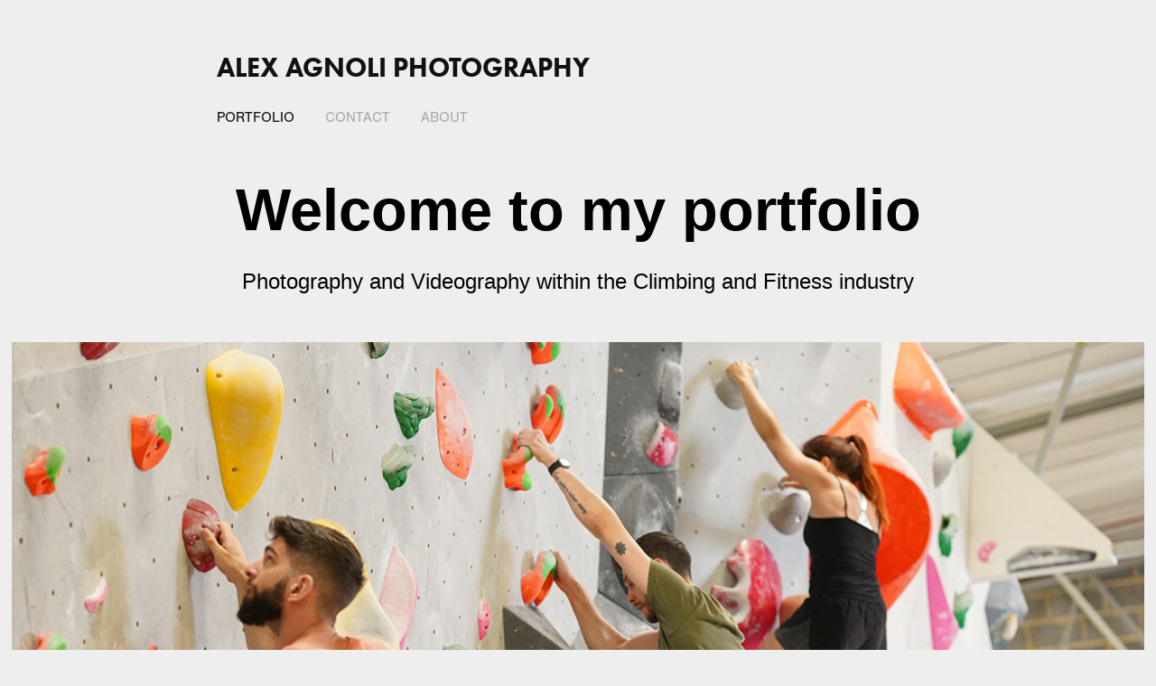

--- FILE ---
content_type: text/html; charset=utf-8
request_url: https://alexagnoliphotography.com/
body_size: 3408
content:
<!DOCTYPE HTML>
<html lang="en-US">
<head>
  <meta charset="UTF-8" />
  <meta name="viewport" content="width=device-width, initial-scale=1" />
      <meta name="twitter:card"  content="summary_large_image" />
      <meta name="twitter:site"  content="@AdobePortfolio" />
      <meta  property="og:title" content="Alexander Agnoli" />
      <meta  property="og:image" content="https://cdn.myportfolio.com/6ca6b8dc-540c-442a-b61c-6922c1e46506/bf8e2cf2-caae-4f8e-9bdb-95e73d2dde9a_car_202x158.jpg?h=7dd3d49f19efda5e70ba2eceef54b652" />
      <link rel="icon" href="[data-uri]"  />
      <link rel="stylesheet" href="/dist/css/main.css" type="text/css" />
      <link rel="stylesheet" href="https://cdn.myportfolio.com/6ca6b8dc-540c-442a-b61c-6922c1e46506/2805e009a333f59446017bbf0e5180031690186877.css?h=21eb7c95cdc8ffad817c0b7babf23293" type="text/css" />
    <link rel="canonical" href="https://alexagnoliphotography.com/work" />
      <title>Alexander Agnoli</title>
    <script type="text/javascript" src="//use.typekit.net/ik/[base64].js?cb=35f77bfb8b50944859ea3d3804e7194e7a3173fb" async onload="
    try {
      window.Typekit.load();
    } catch (e) {
      console.warn('Typekit not loaded.');
    }
    "></script>
</head>
  <body class="transition-enabled">  <div class='page-background-video page-background-video-with-panel'>
  </div>
  <div class="js-responsive-nav">
    <div class="responsive-nav">
      <div class="close-responsive-click-area js-close-responsive-nav">
        <div class="close-responsive-button"></div>
      </div>
          <nav data-hover-hint="nav">
            <div class="pages">
    <div class="gallery-title"><a href="/work" class="active">Portfolio</a></div>
      <div class="page-title">
        <a href="/contact" >Contact</a>
      </div>
      <div class="page-title">
        <a href="/about" >About</a>
      </div>
            </div>
          </nav>
    </div>
  </div>
  <div class="site-wrap cfix">
      <header class="site-header" data-context="theme.topcontainer" data-hover-hint="header">
          <div class="logo-wrap" data-hover-hint="logo">
                <div class="logo e2e-site-logo-text logo-text  ">
    <a href="/work" class="preserve-whitespace">Alex Agnoli Photography</a>

</div>
          </div>
  <div class="hamburger-click-area js-hamburger">
    <div class="hamburger">
      <i></i>
      <i></i>
      <i></i>
    </div>
  </div>
            <nav data-hover-hint="nav">
              <div class="pages">
    <div class="gallery-title"><a href="/work" class="active">Portfolio</a></div>
      <div class="page-title">
        <a href="/contact" >Contact</a>
      </div>
      <div class="page-title">
        <a href="/about" >About</a>
      </div>
              </div>
            </nav>
      </header>
        <div class="masthead" data-context="page.masthead" data-hover-hint="mastheadOptions">
          <div class="masthead-contents">
            <div class="masthead-text js-masthead-text">
              <div data-context="page.masthead" data-hover-hint="mastheadTitle"><h1 decorator="inlineTextEditable" contenteditable="false" class="js-inline-text-editable preserve-whitespace main-text rich-text module-text" data-text-keypath="customizations.masthead.title.text" value="Welcome to my portfolio">Welcome to my portfolio</h1></div>
              <div data-context="page.masthead" data-hover-hint="mastheadText"><p decorator="inlineTextEditable" contenteditable="false" class="js-inline-text-editable preserve-whitespace main-text rich-text module-text" data-text-keypath="page.masthead.text.text" value="Photography and Videography within the Climbing and Fitness industry">Photography and Videography within the Climbing and Fitness industry</p></div>
              <div class="masthead-buttons">
                <a  class="masthead-button masthead-button-1 preserve-whitespace--nowrap" data-context="page.masthead" data-hover-hint="mastheadButton1">This is a button</a>
              </div>
            </div>
          </div>
        </div>
    <div class="site-container">
      <div class="site-content e2e-site-content">
        <main>
          <section class="project-covers js-site-wrap" data-context="page.gallery.covers">
          <a class="project-cover js-project-cover-touch hold-space" href="/portfolio" data-context="pages" data-identity="id:p63fa630067b9481b5bb72a7d3095ffaa1b6a9bd789c1dac29ca57" data-hover-hint="galleryPageCover" data-hover-hint-id="p63fa630067b9481b5bb72a7d3095ffaa1b6a9bd789c1dac29ca57">
            <div class="cover-content-container">
              <div class="cover-image-wrap">
                <div class="cover-image">
                    <div class="cover cover-normal">

            <img
              class="cover__img js-lazy"
              src="https://cdn.myportfolio.com/6ca6b8dc-540c-442a-b61c-6922c1e46506/bf8e2cf2-caae-4f8e-9bdb-95e73d2dde9a_carw_202x158x32.jpg?h=3cd084336c7611e5209fbad052ec0c13"
              data-src="https://cdn.myportfolio.com/6ca6b8dc-540c-442a-b61c-6922c1e46506/bf8e2cf2-caae-4f8e-9bdb-95e73d2dde9a_car_202x158.jpg?h=7dd3d49f19efda5e70ba2eceef54b652"
              data-srcset="https://cdn.myportfolio.com/6ca6b8dc-540c-442a-b61c-6922c1e46506/bf8e2cf2-caae-4f8e-9bdb-95e73d2dde9a_carw_202x158x640.jpg?h=f5c00b9c6d9a1d7417afdb979838acd2 640w, https://cdn.myportfolio.com/6ca6b8dc-540c-442a-b61c-6922c1e46506/bf8e2cf2-caae-4f8e-9bdb-95e73d2dde9a_carw_202x158x1280.jpg?h=b7bfdcd7dce51aaf2b9a3c517a627437 1280w, https://cdn.myportfolio.com/6ca6b8dc-540c-442a-b61c-6922c1e46506/bf8e2cf2-caae-4f8e-9bdb-95e73d2dde9a_carw_202x158x1366.jpg?h=dc64cec6e4c9bee645e6483d3fe614fa 1366w, https://cdn.myportfolio.com/6ca6b8dc-540c-442a-b61c-6922c1e46506/bf8e2cf2-caae-4f8e-9bdb-95e73d2dde9a_carw_202x158x1920.jpg?h=314ca212798f27c7fda347c2196ab517 1920w, https://cdn.myportfolio.com/6ca6b8dc-540c-442a-b61c-6922c1e46506/bf8e2cf2-caae-4f8e-9bdb-95e73d2dde9a_carw_202x158x2560.jpg?h=825af2c31f2690a01c5111d85f3dd7ad 2560w, https://cdn.myportfolio.com/6ca6b8dc-540c-442a-b61c-6922c1e46506/bf8e2cf2-caae-4f8e-9bdb-95e73d2dde9a_carw_202x158x5120.jpg?h=5570e1f57e8192a368d56e6f3fdfe34e 5120w"
              data-sizes="(max-width: 540px) 100vw, (max-width: 768px) 50vw, 100vw"
            >
                              </div>
                </div>
              </div>
              <div class="details-wrap">
                <div class="details">
                  <div class="details-inner">
                      <div class="date">2023</div>
                      <div class="title preserve-whitespace">Fitness/Climbing Portfolio</div>
                  </div>
                </div>
              </div>
            </div>
          </a>
          <a class="project-cover js-project-cover-touch hold-space" href="/copy-of-portfolio" data-context="pages" data-identity="id:p64ac1556189d40d526cc7b55515018e49b867d327d8ca5bb203f6" data-hover-hint="galleryPageCover" data-hover-hint-id="p64ac1556189d40d526cc7b55515018e49b867d327d8ca5bb203f6">
            <div class="cover-content-container">
              <div class="cover-image-wrap">
                <div class="cover-image">
                    <div class="cover cover-normal">

            <img
              class="cover__img js-lazy"
              src="https://cdn.myportfolio.com/6ca6b8dc-540c-442a-b61c-6922c1e46506/3a811706-1f2f-4440-8fa1-43e46b08473a_rwc_288x0x1473x1152x32.jpg?h=4e2ae33bca891b45fff214f6035d2ec7"
              data-src="https://cdn.myportfolio.com/6ca6b8dc-540c-442a-b61c-6922c1e46506/3a811706-1f2f-4440-8fa1-43e46b08473a_rwc_288x0x1473x1152x1473.jpg?h=c64c9bc6d12c1f217e9c0c2fd4ebfe1e"
              data-srcset="https://cdn.myportfolio.com/6ca6b8dc-540c-442a-b61c-6922c1e46506/3a811706-1f2f-4440-8fa1-43e46b08473a_rwc_288x0x1473x1152x640.jpg?h=3612f45f75362ff8bc3513ce9a7a7552 640w, https://cdn.myportfolio.com/6ca6b8dc-540c-442a-b61c-6922c1e46506/3a811706-1f2f-4440-8fa1-43e46b08473a_rwc_288x0x1473x1152x1280.jpg?h=e3a4cbb3ac18eb4a526dd8f618e810eb 1280w, https://cdn.myportfolio.com/6ca6b8dc-540c-442a-b61c-6922c1e46506/3a811706-1f2f-4440-8fa1-43e46b08473a_rwc_288x0x1473x1152x1366.jpg?h=66c923474ef3a3030b8e79c0782800ee 1366w, https://cdn.myportfolio.com/6ca6b8dc-540c-442a-b61c-6922c1e46506/3a811706-1f2f-4440-8fa1-43e46b08473a_rwc_288x0x1473x1152x1920.jpg?h=34ecfabe8f25d9e4440924d07e23bee8 1920w, https://cdn.myportfolio.com/6ca6b8dc-540c-442a-b61c-6922c1e46506/3a811706-1f2f-4440-8fa1-43e46b08473a_rwc_288x0x1473x1152x1473.jpg?h=c64c9bc6d12c1f217e9c0c2fd4ebfe1e 2560w, https://cdn.myportfolio.com/6ca6b8dc-540c-442a-b61c-6922c1e46506/3a811706-1f2f-4440-8fa1-43e46b08473a_rwc_288x0x1473x1152x1473.jpg?h=c64c9bc6d12c1f217e9c0c2fd4ebfe1e 5120w"
              data-sizes="(max-width: 540px) 100vw, (max-width: 768px) 50vw, 100vw"
            >
                              </div>
                </div>
              </div>
              <div class="details-wrap">
                <div class="details">
                  <div class="details-inner">
                      <div class="date">2023</div>
                      <div class="title preserve-whitespace">Personal Work</div>
                  </div>
                </div>
              </div>
            </div>
          </a>
          </section>
              <section class="back-to-top" data-hover-hint="backToTop">
                <a href="#"><span class="arrow">&uarr;</span><span class="preserve-whitespace">Back to Top</span></a>
              </section>
              <a class="back-to-top-fixed js-back-to-top back-to-top-fixed-with-panel" data-hover-hint="backToTop" data-hover-hint-placement="top-start" href="#">
                <svg version="1.1" id="Layer_1" xmlns="http://www.w3.org/2000/svg" xmlns:xlink="http://www.w3.org/1999/xlink" x="0px" y="0px"
                 viewBox="0 0 26 26" style="enable-background:new 0 0 26 26;" xml:space="preserve" class="icon icon-back-to-top">
                <g>
                  <path d="M13.8,1.3L21.6,9c0.1,0.1,0.1,0.3,0.2,0.4c0.1,0.1,0.1,0.3,0.1,0.4s0,0.3-0.1,0.4c-0.1,0.1-0.1,0.3-0.3,0.4
                    c-0.1,0.1-0.2,0.2-0.4,0.3c-0.2,0.1-0.3,0.1-0.4,0.1c-0.1,0-0.3,0-0.4-0.1c-0.2-0.1-0.3-0.2-0.4-0.3L14.2,5l0,19.1
                    c0,0.2-0.1,0.3-0.1,0.5c0,0.1-0.1,0.3-0.3,0.4c-0.1,0.1-0.2,0.2-0.4,0.3c-0.1,0.1-0.3,0.1-0.5,0.1c-0.1,0-0.3,0-0.4-0.1
                    c-0.1-0.1-0.3-0.1-0.4-0.3c-0.1-0.1-0.2-0.2-0.3-0.4c-0.1-0.1-0.1-0.3-0.1-0.5l0-19.1l-5.7,5.7C6,10.8,5.8,10.9,5.7,11
                    c-0.1,0.1-0.3,0.1-0.4,0.1c-0.2,0-0.3,0-0.4-0.1c-0.1-0.1-0.3-0.2-0.4-0.3c-0.1-0.1-0.1-0.2-0.2-0.4C4.1,10.2,4,10.1,4.1,9.9
                    c0-0.1,0-0.3,0.1-0.4c0-0.1,0.1-0.3,0.3-0.4l7.7-7.8c0.1,0,0.2-0.1,0.2-0.1c0,0,0.1-0.1,0.2-0.1c0.1,0,0.2,0,0.2-0.1
                    c0.1,0,0.1,0,0.2,0c0,0,0.1,0,0.2,0c0.1,0,0.2,0,0.2,0.1c0.1,0,0.1,0.1,0.2,0.1C13.7,1.2,13.8,1.2,13.8,1.3z"/>
                </g>
                </svg>
              </a>
              <footer class="site-footer" data-hover-hint="footer">
                  <div class="social pf-footer-social" data-context="theme.footer" data-hover-hint="footerSocialIcons">
                    <ul>
                    </ul>
                  </div>
                <div class="footer-text">
                  Powered by <a href="http://portfolio.adobe.com" target="_blank">Adobe Portfolio</a>
                </div>
              </footer>
        </main>
      </div>
    </div>
  </div>
</body>
<script type="text/javascript">
  // fix for Safari's back/forward cache
  window.onpageshow = function(e) {
    if (e.persisted) { window.location.reload(); }
  };
</script>
  <script type="text/javascript">var __config__ = {"page_id":"p63fa613893c5448a83d071c08d6a229f6581cd22ce9adc302144d","theme":{"name":"jess"},"pageTransition":true,"linkTransition":true,"disableDownload":false,"localizedValidationMessages":{"required":"This field is required","Email":"This field must be a valid email address"},"lightbox":{"enabled":true,"color":{"opacity":0.94,"hex":"#fff"}},"cookie_banner":{"enabled":false}};</script>
  <script type="text/javascript" src="/site/translations?cb=35f77bfb8b50944859ea3d3804e7194e7a3173fb"></script>
  <script type="text/javascript" src="/dist/js/main.js?cb=35f77bfb8b50944859ea3d3804e7194e7a3173fb"></script>
</html>


--- FILE ---
content_type: text/css;charset=UTF-8
request_url: https://cdn.myportfolio.com/6ca6b8dc-540c-442a-b61c-6922c1e46506/2805e009a333f59446017bbf0e5180031690186877.css?h=21eb7c95cdc8ffad817c0b7babf23293
body_size: 42025
content:
.site-header:after, .logo-wrap:after {
  clear: both;
  content: '';
  display: table; }

/*! normalize.css v3.0.1 | MIT License | git.io/normalize */
/**
   * 1. Set default font family to sans-serif.
   * 2. Prevent iOS text size adjust after orientation change, without disabling
   *    user zoom.
   */
html {
  font-family: sans-serif;
  /* 1 */
  -ms-text-size-adjust: 100%;
  /* 2 */
  -webkit-text-size-adjust: 100%;
  /* 2 */ }

/**
   * Remove default margin.
   */
body {
  margin: 0; }

/* HTML5 display definitions
     ========================================================================== */
/**
   * Correct `block` display not defined for any HTML5 element in IE 8/9.
   * Correct `block` display not defined for `details` or `summary` in IE 10/11 and Firefox.
   * Correct `block` display not defined for `main` in IE 11.
   */
article,
aside,
details,
figcaption,
figure,
footer,
header,
hgroup,
main,
nav,
section,
summary {
  display: block; }

/**
   * 1. Correct `inline-block` display not defined in IE 8/9.
   * 2. Normalize vertical alignment of `progress` in Chrome, Firefox, and Opera.
   */
audio,
canvas,
progress,
video {
  display: inline-block;
  /* 1 */
  vertical-align: baseline;
  /* 2 */ }

/**
   * Prevent modern browsers from displaying `audio` without controls.
   * Remove excess height in iOS 5 devices.
   */
audio:not([controls]) {
  display: none;
  height: 0; }

/**
   * Address `[hidden]` styling not present in IE 8/9/10.
   * Hide the `template` element in IE 8/9/11, Safari, and Firefox < 22.
   */
[hidden],
template {
  display: none; }

/* Links
     ========================================================================== */
/**
   * Remove the gray background color from active links in IE 10.
   */
a {
  background: transparent; }

/**
   * Improve readability when focused and also mouse hovered in all browsers.
   */
a:active,
a:focus,
a:hover {
  outline: 0; }

/* Text-level semantics
     ========================================================================== */
/**
   * Address styling not present in IE 8/9/10/11, Safari, and Chrome.
   */
abbr[title] {
  border-bottom: 1px dotted; }

/**
   * Address style set to `bolder` in Firefox 4+, Safari, and Chrome.
   */
b,
strong {
  font-weight: bold; }

/**
   * Address styling not present in Safari and Chrome.
   */
dfn {
  font-style: italic; }

/**
   * Address variable `h1` font-size and margin within `section` and `article`
   * contexts in Firefox 4+, Safari, and Chrome.
   */
h1 {
  font-size: 2em;
  margin: 0.67em 0; }

/**
   * Address styling not present in IE 8/9.
   */
mark {
  background: #ff0;
  color: #000; }

/**
   * Address inconsistent and variable font size in all browsers.
   */
small {
  font-size: 80%; }

/**
   * Prevent `sub` and `sup` affecting `line-height` in all browsers.
   */
sub,
sup {
  font-size: 75%;
  line-height: 0;
  position: relative;
  vertical-align: baseline; }

sup {
  top: -0.5em; }

sub {
  bottom: -0.25em; }

/* Embedded content
     ========================================================================== */
/**
   * Remove border when inside `a` element in IE 8/9/10.
   */
img {
  border: 0; }

/**
   * Correct overflow not hidden in IE 9/10/11.
   */
svg:not(:root) {
  overflow: hidden; }

/* Grouping content
     ========================================================================== */
/**
   * Address margin not present in IE 8/9 and Safari.
   */
figure {
  margin: 1em 40px; }

/**
   * Address differences between Firefox and other browsers.
   */
hr {
  -moz-box-sizing: content-box;
  box-sizing: content-box;
  height: 0; }

/**
   * Contain overflow in all browsers.
   */
pre {
  overflow: auto; }

/**
   * Address odd `em`-unit font size rendering in all browsers.
   */
code,
kbd,
pre,
samp {
  font-family: monospace, monospace;
  font-size: 1em; }

/* Forms
     ========================================================================== */
/**
   * Known limitation: by default, Chrome and Safari on OS X allow very limited
   * styling of `select`, unless a `border` property is set.
   */
/**
   * 1. Correct color not being inherited.
   *    Known issue: affects color of disabled elements.
   * 2. Correct font properties not being inherited.
   * 3. Address margins set differently in Firefox 4+, Safari, and Chrome.
   */
button,
input,
optgroup,
select,
textarea {
  color: inherit;
  /* 1 */
  font: inherit;
  /* 2 */
  margin: 0;
  /* 3 */ }

/**
   * Address `overflow` set to `hidden` in IE 8/9/10/11.
   */
button {
  overflow: visible; }

/**
   * Address inconsistent `text-transform` inheritance for `button` and `select`.
   * All other form control elements do not inherit `text-transform` values.
   * Correct `button` style inheritance in Firefox, IE 8/9/10/11, and Opera.
   * Correct `select` style inheritance in Firefox.
   */
button,
select {
  text-transform: none; }

/**
   * 1. Avoid the WebKit bug in Android 4.0.* where (2) destroys native `audio`
   *    and `video` controls.
   * 2. Correct inability to style clickable `input` types in iOS.
   * 3. Improve usability and consistency of cursor style between image-type
   *    `input` and others.
   */
button,
html input[type="button"],
input[type="reset"],
input[type="submit"] {
  -webkit-appearance: button;
  /* 2 */
  cursor: pointer;
  /* 3 */ }

/**
   * Re-set default cursor for disabled elements.
   */
button[disabled],
html input[disabled] {
  cursor: default; }

/**
   * Remove inner padding and border in Firefox 4+.
   */
button::-moz-focus-inner,
input::-moz-focus-inner {
  border: 0;
  padding: 0; }

/**
   * Address Firefox 4+ setting `line-height` on `input` using `!important` in
   * the UA stylesheet.
   */
input {
  line-height: normal; }

/**
   * It's recommended that you don't attempt to style these elements.
   * Firefox's implementation doesn't respect box-sizing, padding, or width.
   *
   * 1. Address box sizing set to `content-box` in IE 8/9/10.
   * 2. Remove excess padding in IE 8/9/10.
   */
input[type="checkbox"],
input[type="radio"] {
  box-sizing: border-box;
  /* 1 */
  padding: 0;
  /* 2 */ }

/**
   * Fix the cursor style for Chrome's increment/decrement buttons. For certain
   * `font-size` values of the `input`, it causes the cursor style of the
   * decrement button to change from `default` to `text`.
   */
input[type="number"]::-webkit-inner-spin-button,
input[type="number"]::-webkit-outer-spin-button {
  height: auto; }

/**
   * 1. Address `appearance` set to `searchfield` in Safari and Chrome.
   * 2. Address `box-sizing` set to `border-box` in Safari and Chrome
   *    (include `-moz` to future-proof).
   */
input[type="search"] {
  -webkit-appearance: textfield;
  /* 1 */
  -moz-box-sizing: content-box;
  -webkit-box-sizing: content-box;
  /* 2 */
  box-sizing: content-box; }

/**
   * Remove inner padding and search cancel button in Safari and Chrome on OS X.
   * Safari (but not Chrome) clips the cancel button when the search input has
   * padding (and `textfield` appearance).
   */
input[type="search"]::-webkit-search-cancel-button,
input[type="search"]::-webkit-search-decoration {
  -webkit-appearance: none; }

/**
   * Define consistent border, margin, and padding.
   */
fieldset {
  border: 0;
  margin: 0;
  padding: 0; }

/**
   * 1. Correct `color` not being inherited in IE 8/9/10/11.
   * 2. Remove padding so people aren't caught out if they zero out fieldsets.
   */
legend {
  border: 0;
  /* 1 */
  padding: 0;
  /* 2 */ }

/**
   * Remove default vertical scrollbar in IE 8/9/10/11.
   */
textarea {
  overflow: auto; }

/**
   * Don't inherit the `font-weight` (applied by a rule above).
   * NOTE: the default cannot safely be changed in Chrome and Safari on OS X.
   */
optgroup {
  font-weight: bold; }

/* Tables
     ========================================================================== */
/**
   * Remove most spacing between table cells.
   */
table {
  border-collapse: collapse;
  border-spacing: 0; }

td,
th {
  padding: 0; }

* {
  box-sizing: border-box; }

html {
  -webkit-font-smoothing: antialiased;
  text-rendering: optimizeLegibility; }

ul {
  margin: 0;
  padding: 0; }
  ul li {
    list-style-type: none; }

img {
  vertical-align: top; }

p {
  margin: 0; }

a {
  text-decoration: none; }

html,
body {
  min-height: 100%; }

.italic {
  font-style: italic; }

.underline {
  text-decoration: underline; }

.strikethrough {
  text-decoration: line-through; }

.bold {
  font-weight: bold; }

.cfix:after {
  clear: both;
  content: ' ';
  display: block;
  height: 0;
  line-height: 0;
  overflow: hidden;
  visibility: hidden; }

html {
  background-color: #eeeeee;
  /* stylelint-disable function-url-quotes */
  background-image: url("");
  /* stylelint-enable function-url-quotes */
  background-position: top left;
  background-repeat: no-repeat;
  background-size: contain; }
  html:before {
    background-color: #000;
    display: none;
    opacity: calc(30 * 0.01); }

.site-container {
  float: none;
  margin-left: auto;
  margin-right: auto;
  max-width: 1400px; }

html .page-background-video .video-wrap {
  left: 0;
  width: 100%; }

.image-left .page-background-video .video-wrap {
  left: 50vw;
  width: 50vw; }

.image-right .page-background-video .video-wrap {
  width: 50vw; }

.example-site-footer {
  background: rgba(37, 38, 42, 0.94);
  bottom: 0;
  color: #fff;
  display: inline-block;
  font-family: 'Helvetica Neue', sans-serif;
  font-size: 14px;
  left: 0;
  padding: 0 20px 0 0;
  position: fixed;
  width: 100%;
  z-index: 4; }
  .example-site-footer .icon {
    fill: #fff;
    float: left; }
  .example-site-footer .content-left,
  .example-site-footer .content-right {
    height: 70px; }
  .example-site-footer .content-left {
    float: left; }
  .example-site-footer .content-right {
    float: right; }

.example-footer-content {
  -webkit-transform: translateY(-50%);
  -moz-transform: translateY(-50%);
  -ms-transform: translateY(-50%);
  -o-transform: translateY(-50%);
  transform: translateY(-50%);
  display: inline-block;
  position: relative;
  top: 50%; }

.example-footer-link {
  border-bottom: 1px solid #fff;
  color: #fff; }
  .example-footer-link:hover {
    border-bottom-width: 0; }

@media (max-width: 768px) {
  .example-site-footer .desktop {
    display: none; }
  .example-site-footer .mobile {
    text-transform: capitalize; } }

html {
  position: relative; }
  html:before {
    content: '';
    height: 100%;
    left: 0;
    position: fixed;
    top: 0;
    width: 100%; }

.site-wrap,
.site-container {
  position: relative;
  width: 100%; }

.site-wrap:before {
  content: '';
  height: 100%;
  left: 0;
  position: absolute;
  top: 0;
  width: 100%; }

.site-header {
  position: relative; }

.theme-container:before {
  content: '';
  height: 100%;
  left: 0;
  position: absolute;
  top: 0;
  width: 100%; }

.responsive-nav {
  display: none;
  opacity: 0;
  visibility: hidden; }

.project-cover .separator:last-child,
.project-header .fields .separator:last-child {
  display: none; }

.preserve-whitespace {
  white-space: pre-wrap; }

.preserve-whitespace--nowrap {
  white-space: pre; }

.page-background-video .video-wrap {
  height: 100vh;
  left: 80px;
  overflow: hidden;
  position: fixed;
  top: 0;
  width: calc(100vw - 80px);
  z-index: -1; }
  .image-right .page-background-video .video-wrap {
    width: 50vw; }
  .image-left .page-background-video .video-wrap {
    left: 50%;
    width: 50vw; }

.page-background-video .renditions-video {
  font-family: 'object-fit: cover;';
  height: 100%;
  left: 0;
  object-fit: cover;
  position: relative;
  top: 0;
  width: 100%; }

.page-background-video-with-panel .video-wrap {
  left: 260px;
  width: calc(100vw - 260px); }
  .image-right .page-background-video-with-panel .video-wrap {
    left: 260px;
    width: calc(50vw - 130px); }
  .image-left .page-background-video-with-panel .video-wrap {
    left: calc(50% + 130px);
    width: calc(50vw - 130px); }

.image-right .page-background-video-with-panel .video-wrap {
  left: 0;
  width: 50vw; }

.image-left .page-background-video-with-panel .video-wrap {
  left: 50%;
  width: 50vw; }

.mp4-image {
  display: none !important;
  font-family: 'object-fit: cover;';
  height: 100%;
  left: 0;
  object-fit: cover;
  position: relative;
  top: 0;
  width: 100%; }

@supports (-webkit-overflow-scrolling: touch) {
  .video-wrap .renditions-video {
    display: none; }
  .video-wrap .mp4-image {
    display: block !important; } }

.site-container,
.logo,
.logo-secondary,
nav {
  clear: both; }

.site-header {
  position: relative; }

.site-container {
  clear: both; }

.logo,
.logo-secondary {
  clear: both;
  word-wrap: break-word; }
  .logo img,
  .logo-secondary img {
    max-width: 100%; }
  .logo a,
  .logo-secondary a {
    color: inherit; }
  .logo .image-link,
  .logo-secondary .image-link {
    display: inline-block;
    max-width: 100%; }
  .logo .image-rollover,
  .logo .image-scroll,
  .logo-secondary .image-rollover,
  .logo-secondary .image-scroll {
    display: none; }
  .logo.logo-text,
  .logo-secondary.logo-text {
    width: 100%; }
  .logo.has-rollover.hoverable:hover .image-link,
  .logo-secondary.has-rollover.hoverable:hover .image-link {
    display: none; }
  .logo.has-rollover.hoverable:hover .image-link.image-rollover,
  .logo-secondary.has-rollover.hoverable:hover .image-link.image-rollover {
    display: block; }
  .on-scroll .logo.has-scroll .image-normal,
  .on-scroll .logo.has-scroll .image-rollover, .on-scroll
  .logo-secondary.has-scroll .image-normal,
  .on-scroll
  .logo-secondary.has-scroll .image-rollover {
    display: none !important; }
  .on-scroll .logo.has-scroll .image-scroll, .on-scroll
  .logo-secondary.has-scroll .image-scroll {
    display: inline-block; }

.logo-image,
.logo-secondary-image {
  width: 100%; }

.social {
  font-size: 0; }
  .social li {
    display: inline-block; }
    .social li:first-child {
      padding-left: 0 !important; }
    .social li:last-child {
      padding-right: 0 !important; }
    .social li svg {
      vertical-align: middle; }
  .social a {
    display: block;
    text-align: center; }

nav .page-title,
nav .gallery-title,
nav .project-title,
nav .link-title,
nav .social,
nav .social li {
  display: inline-block;
  vertical-align: middle; }

nav .project-title:first-child,
nav .gallery-title:first-child,
nav .page-title:first-child,
nav .link-title:first-child {
  padding-left: 0 !important; }

nav .project-title:last-child,
nav .gallery-title:last-child,
nav .page-title:last-child,
nav .link-title:last-child {
  padding-right: 0 !important; }

.masthead {
  overflow: hidden;
  position: relative; }
  .masthead .video-wrap {
    height: 100%;
    left: 0;
    overflow: hidden;
    position: absolute;
    top: 0;
    width: 100%; }
  .masthead video {
    font-family: 'object-fit: cover;';
    height: 100%;
    left: 0;
    object-fit: cover;
    top: 0;
    width: 100%; }
  .masthead:after {
    content: '';
    height: 100%;
    left: 0;
    position: absolute;
    top: 0;
    width: 100%; }
  .masthead h1,
  .masthead p {
    width: 100%;
    word-wrap: break-word; }

.masthead,
.masthead-placeholder {
  width: 100%; }

.masthead-placeholder {
  opacity: 0;
  position: relative !important;
  z-index: -1; }

.masthead-contents,
.masthead-text {
  width: 100%; }

.masthead-contents {
  height: 100%;
  top: 0;
  z-index: 1; }

.masthead,
.masthead-contents {
  display: -webkit-box;
  display: -moz-box;
  display: box;
  display: -webkit-flex;
  display: -moz-flex;
  display: -ms-flexbox;
  display: flex;
  -webkit-box-align: center;
  -moz-box-align: center;
  box-align: center;
  -webkit-align-items: center;
  -moz-align-items: center;
  -ms-align-items: center;
  -o-align-items: center;
  align-items: center;
  -ms-flex-align: center; }

.masthead-arrow-container {
  cursor: pointer;
  height: 40px;
  width: 60px; }

.masthead-arrow {
  -webkit-transform: rotate(45deg) translateY(-15px) translateX(5px);
  -moz-transform: rotate(45deg) translateY(-15px) translateX(5px);
  -ms-transform: rotate(45deg) translateY(-15px) translateX(5px);
  -o-transform: rotate(45deg) translateY(-15px) translateX(5px);
  transform: rotate(45deg) translateY(-15px) translateX(5px);
  border-bottom: 1px solid transparent;
  border-right: 1px solid transparent;
  bottom: 5px;
  height: 30px;
  position: absolute;
  width: 30px; }

.masthead-button {
  cursor: pointer;
  display: inline-block;
  vertical-align: middle; }
  .masthead-button + .masthead-button-spacer + .masthead-button {
    margin-left: 17px; }

.masthead-button-spacer {
  display: none; }

@media (max-width: 540px) {
  .masthead-button + .masthead-button-spacer {
    display: block;
    height: 17px; }
    .masthead-button + .masthead-button-spacer + .masthead-button {
      margin-left: 0; } }

.site-footer {
  clear: both;
  display: block; }

.cookie-banner {
  bottom: 0;
  display: none;
  position: fixed;
  text-align: center;
  z-index: 99999; }
  .cookie-banner.show {
    display: block; }
  .cookie-banner p {
    font-size: 18px;
    line-height: 1.222;
    margin: 24px;
    max-width: calc(100% - 84px); }
    @media (max-width: 768px) {
      .cookie-banner p {
        font-size: 16px; } }
  .cookie-banner a {
    color: inherit;
    margin-left: 10px;
    text-decoration: underline; }
  .cookie-banner .close-btn {
    position: absolute;
    right: 20px;
    top: 50%;
    transform: translateY(-50%);
    width: 16px; }

.site-content {
  margin-left: 1%;
  margin-right: 1%;
  width: 98%; }

.site-header {
  float: none;
  margin-left: auto;
  margin-right: auto;
  max-width: 800px;
  padding-bottom: 60px;
  padding-top: 60px;
  width: 100%; }

.logo-wrap {
  max-width: 100%;
  float: left;
  padding-bottom: 0px;
  padding-top: 0px;
  width: 100%; }

.logo-text {
  float: left;
  text-align: left; }

.logo-image {
  max-width: 100%;
  float: left;
  text-align: left; }

.logo-secondary-text {
  float: left;
  text-align: left; }

.logo-secondary-image {
  max-width: 100%;
  float: left;
  text-align: left; }

.logo {
  font-family: ftnk;
  font-size: 30px;
  font-style: normal;
  font-weight: 700;
  line-height: 30px;
  padding-bottom: 0px;
  padding-left: 0%;
  padding-right: 0%;
  padding-top: 0px;
  text-transform: uppercase; }
  .logo,
  .logo a {
    color: #111111; }
  .logo a:hover {
    color: #111111;
    font-style: normal;
    font-weight: 700;
    text-transform: uppercase; }

.logo-secondary {
  font-family: ftnk;
  font-size: 30px;
  font-style: normal;
  font-weight: 700;
  line-height: 30px;
  padding-bottom: 0px;
  padding-left: 0%;
  padding-right: 0%;
  padding-top: 0px;
  text-transform: uppercase; }
  .logo-secondary,
  .logo-secondary a {
    color: #aaaaaa; }
  .logo-secondary a:hover {
    color: #aaaaaa;
    font-style: normal;
    font-weight: 700;
    text-transform: uppercase; }

nav {
  float: left;
  max-width: 100%;
  padding-bottom: 0px;
  padding-top: 30px;
  width: 100%; }
  nav .gallery-title a {
    color: #aaaaaa;
    font-family: jyxm;
    font-size: 16px;
    font-style: normal;
    font-weight: 400;
    line-height: 16px;
    text-transform: uppercase; }
    nav .gallery-title a:hover {
      color: #111111;
      font-style: normal;
      font-weight: 400;
      text-transform: uppercase; }
    nav .gallery-title a.active {
      color: #111111;
      font-style: normal;
      font-weight: 400;
      text-transform: uppercase; }
  nav .project-title a {
    color: #aaaaaa;
    font-family: jyxm;
    font-size: 16px;
    font-style: normal;
    font-weight: 400;
    line-height: 16px;
    text-transform: uppercase; }
    nav .project-title a:hover {
      color: #111111;
      font-style: normal;
      font-weight: 400;
      text-transform: uppercase; }
    nav .project-title a.active {
      color: #111111;
      font-style: normal;
      font-weight: 400;
      text-transform: uppercase; }
  nav .page-title a {
    color: #aaaaaa;
    font-family: jyxm;
    font-size: 16px;
    font-style: normal;
    font-weight: 400;
    line-height: 16px;
    text-transform: uppercase; }
    nav .page-title a:hover {
      color: #111111;
      font-style: normal;
      font-weight: 400;
      text-transform: uppercase; }
    nav .page-title a.active {
      color: #111111;
      font-style: normal;
      font-weight: 400;
      text-transform: uppercase; }
  nav .link-title a {
    color: #aaaaaa;
    font-family: jyxm;
    font-size: 16px;
    font-style: normal;
    font-weight: 400;
    line-height: 16px;
    text-transform: uppercase; }
    nav .link-title a:hover {
      color: #111111;
      font-style: normal;
      font-weight: 400;
      text-transform: uppercase; }

.pf-nav-social {
  text-align: center; }
  .pf-nav-social li {
    padding-top: 30px;
    padding-bottom: 0px;
    padding-left: 0px;
    padding-right: 15px; }
  .pf-nav-social a:hover svg {
    fill: #111111;
    opacity: 1; }
  .pf-nav-social svg {
    fill: #aaaaaa;
    height: 30px;
    opacity: 1;
    width: 30px; }
  @media (max-width: 768px) {
    .pf-nav-social li {
      padding-top: 24px;
      padding-bottom: 0px;
      padding-left: 0px;
      padding-right: 12px; } }
  @media (max-width: 540px) {
    .pf-nav-social li {
      padding-top: 20px;
      padding-bottom: 0px;
      padding-left: 0px;
      padding-right: 10px; } }

.pf-footer-social {
  text-align: center; }
  .pf-footer-social li {
    padding-top: 0px;
    padding-bottom: 30px;
    padding-left: 0px;
    padding-right: 15px; }
  .pf-footer-social a:hover svg {
    fill: #111111;
    opacity: 1; }
  .pf-footer-social svg {
    fill: #aaaaaa;
    height: 30px;
    opacity: 1;
    width: 30px; }
  @media (max-width: 768px) {
    .pf-footer-social li {
      padding-top: 0px;
      padding-bottom: 24px;
      padding-left: 0px;
      padding-right: 12px; } }
  @media (max-width: 540px) {
    .pf-footer-social li {
      padding-top: 0px;
      padding-bottom: 20px;
      padding-left: 0px;
      padding-right: 10px; } }

.masthead-social {
  text-align: center; }
  .masthead-social li {
    padding-top: 40px;
    padding-bottom: 15px;
    padding-left: 0px;
    padding-right: 15px; }
  .masthead-social a:hover svg {
    fill: #ffffff;
    opacity: 1; }
  .masthead-social svg {
    fill: #ffffff;
    height: 30px;
    opacity: 1;
    width: 30px; }
  @media (max-width: 768px) {
    .masthead-social li {
      padding-top: 32px;
      padding-bottom: 12px;
      padding-left: 0px;
      padding-right: 12px; } }
  @media (max-width: 540px) {
    .masthead-social li {
      padding-top: 26px;
      padding-bottom: 10px;
      padding-left: 0px;
      padding-right: 10px; } }

nav {
  padding-left: 0%;
  padding-right: 0%;
  text-align: left; }
  nav .gallery-title {
    padding-left: 0px;
    padding-right: 30px; }
  nav .project-title {
    padding-left: 0px;
    padding-right: 30px; }
  nav .page-title {
    padding-left: 0px;
    padding-right: 30px; }
  nav .link-title {
    padding-left: 0px;
    padding-right: 30px; }

.masthead {
  background-color: #EEEEEE;
  -webkit-box-pack: center;
  -moz-box-pack: center;
  box-pack: center;
  -webkit-justify-content: center;
  -moz-justify-content: center;
  -ms-justify-content: center;
  -o-justify-content: center;
  justify-content: center;
  -ms-flex-pack: center;
  height: 25vh;
  margin-bottom: 0px;
  padding-left: 0%;
  padding-right: 0%; }
  .masthead:after {
    display: none; }
  .masthead h1 {
    color: #000000;
    font-family: arial;
    font-size: 65px;
    font-style: normal;
    font-weight: bold;
    line-height: 80px;
    margin-bottom: 25px;
    margin-top: 0px;
    text-align: center;
    text-transform: none; }
  .masthead p {
    color: #000000;
    font-family: arial;
    font-size: 24px;
    font-style: normal;
    font-weight: normal;
    line-height: 28px;
    margin-bottom: 0px;
    margin-top: 0px;
    text-align: center;
    text-transform: none; }

.masthead-contents {
  max-width: 800px; }

.masthead-buttons {
  padding-top: 19px;
  text-align: center; }

.masthead-button-1 {
  border: 1px solid rgba(0, 0, 0, 0);
  border-radius: 5px;
  color: #EEEEEE;
  font-family: arial;
  font-size: 12px;
  font-style: normal;
  font-weight: bold;
  height: 40px;
  line-height: 40px;
  padding-left: 30px;
  padding-right: 30px;
  text-transform: uppercase; }
  .masthead-button-1:hover {
    border: 1px solid rgba(76, 73, 73, 0);
    color: #000000;
    font-style: normal;
    font-weight: bold;
    text-transform: uppercase; }

@media (max-width: 768px) {
  .masthead {
    margin-bottom: 0px;
    padding-left: 5%;
    padding-right: 5%; }
    .masthead h1 {
      font-size: 29px;
      line-height: 36px;
      margin-bottom: 15px;
      margin-top: 0px; }
    .masthead p {
      font-size: 15px;
      line-height: 18px;
      margin-bottom: 0px;
      margin-top: 0px; }
  .masthead-buttons {
    padding-top: 12px; }
  .masthead-button-1 {
    font-size: 12px;
    height: 38px;
    line-height: 38px; } }

@media (max-width: 540px) {
  .masthead {
    margin-bottom: 0px; }
    .masthead h1 {
      font-size: 25px;
      line-height: 31px;
      margin-bottom: 14px;
      margin-top: 0px; }
    .masthead p {
      font-size: 14px;
      line-height: 20px;
      margin-bottom: 0px;
      margin-top: 0px; }
  .masthead-buttons {
    padding-top: 11px; }
  .masthead-button-1 {
    font-size: 12px;
    height: 35px;
    line-height: 35px; } }

.site-footer {
  margin-left: auto;
  margin-right: auto;
  font-family: jyxm;
  font-size: 13px;
  font-style: normal;
  font-weight: 300;
  line-height: 19px;
  max-width: 800px;
  padding-bottom: 60px;
  padding-left: 0px;
  padding-right: 0px;
  padding-top: 60px;
  text-align: center;
  text-transform: none;
  width: 100%; }
  .site-footer,
  .site-footer a {
    color: #dddddd; }

@media (max-width: 768px) {
  .site-footer {
    font-size: 13px;
    line-height: 19px;
    padding-bottom: 28px;
    padding-top: 28px; } }

@media (max-width: 540px) {
  .site-footer {
    font-size: 13px;
    line-height: 19px;
    padding-bottom: 25px;
    padding-top: 25px; } }

.cookie-banner {
  font-family: jyxm;
  width: 100%; }
  .cookie-banner .close-btn {
    cursor: pointer; }

.lightbox-content {
  height: 100%; }
  .lightbox-content .grid__image-caption {
    font-family: jyxm; }

#lightbox-wrap,
#lightbox-inner-wrap {
  height: 100%; }

.grid__image-caption,
.grid__image-caption-lightbox {
  font-family: jyxm; }

.hamburger-click-area {
  -webkit-transform: translateY(-50%);
  -moz-transform: translateY(-50%);
  -ms-transform: translateY(-50%);
  -o-transform: translateY(-50%);
  transform: translateY(-50%);
  cursor: pointer;
  display: none;
  padding: 30px 5%;
  position: absolute;
  right: 0;
  -webkit-tap-highlight-color: transparent;
  top: 50%; }

.hamburger {
  position: relative;
  width: 24px; }
  .hamburger i {
    display: block;
    height: 2px;
    margin-bottom: 4px; }
    .hamburger i:last-child {
      margin-bottom: 0; }

@media (max-width: 768px) {
  main,
  .site-container {
    width: 100%; }
  .site-content {
    margin: 0;
    padding: 0 2%;
    width: 100%; }
  .responsive-nav {
    background-color: #eeeeee;
    bottom: 0;
    display: flex;
    height: 100%;
    left: 0;
    overflow: auto;
    -webkit-overflow-scrolling: touch;
    padding: 50px 5% 0;
    position: fixed;
    right: 0;
    text-align: center;
    top: 0;
    transition: visibility 0s ease 0.2s, opacity 0.2s ease 0s;
    z-index: 99999; }
    .responsive-nav nav {
      float: none;
      margin: auto;
      max-width: 100%;
      width: 100%; }
    .responsive-nav.has-social nav {
      padding-bottom: 80px; }
    .responsive-nav .nav-container {
      width: 100%; }
    .responsive-nav .page-title,
    .responsive-nav .project-title,
    .responsive-nav .link-title,
    .responsive-nav .gallery-title {
      display: block;
      text-align: center; }
      .responsive-nav .page-title a,
      .responsive-nav .project-title a,
      .responsive-nav .link-title a,
      .responsive-nav .gallery-title a {
        font-size: 22px;
        line-height: 32px; }
    .responsive-nav .page-title,
    .responsive-nav .project-title,
    .responsive-nav .link-title,
    .responsive-nav .gallery-title {
      padding: 0 0 30px; }
    .responsive-nav .group {
      padding: 0; }
    .responsive-nav .social {
      text-align: center;
      width: 100%;
      background-color: #eeeeee;
      border-top: 1px solid rgba(0, 0, 0, 0.08);
      bottom: 0;
      left: 0;
      margin: 0;
      min-height: 80px;
      overflow-x: auto;
      overflow-y: hidden;
      padding: 5%;
      position: fixed; }
      .responsive-nav .social ul {
        white-space: nowrap; }
      .responsive-nav .social svg {
        width: 42px; }
      .responsive-nav .social li {
        display: inline-block;
        float: none !important;
        padding: 0 20px 0 0; }
        .responsive-nav .social li:last-child {
          padding-right: 0; }
  .close-responsive-click-area {
    cursor: pointer;
    padding: 50px 6%;
    position: fixed;
    right: 0;
    -webkit-tap-highlight-color: transparent;
    top: 0; }
  .close-responsive-button {
    height: 20px;
    position: fixed;
    right: 5%;
    width: 20px; }
    .close-responsive-button:before, .close-responsive-button:after {
      background-color: #000000;
      content: '';
      display: block;
      height: 20px;
      left: 50%;
      position: absolute;
      width: 2px; }
    .close-responsive-button:before {
      -webkit-transform: rotate(45deg);
      -moz-transform: rotate(45deg);
      -ms-transform: rotate(45deg);
      -o-transform: rotate(45deg);
      transform: rotate(45deg); }
    .close-responsive-button:after {
      -webkit-transform: rotate(-45deg);
      -moz-transform: rotate(-45deg);
      -ms-transform: rotate(-45deg);
      -o-transform: rotate(-45deg);
      transform: rotate(-45deg); }
  .show-responsive-nav {
    overflow: hidden; }
    .show-responsive-nav .responsive-nav {
      opacity: 1;
      transition: visibility 0s ease 0s, opacity 0.2s ease 0s;
      visibility: visible; }
      .show-responsive-nav .responsive-nav nav {
        display: block; }
    .show-responsive-nav .site-header,
    .show-responsive-nav .site-container {
      display: none; }
  .site-footer {
    padding-left: 0;
    padding-right: 0;
    width: 100%; } }

@media (max-width: 540px) {
  nav {
    display: none;
    padding: 0;
    width: 100%; }
  .site-header {
    padding: 40px 5%; }
  .logo-wrap {
    max-width: 100%;
    padding: 0;
    width: 100%; }
  .logo {
    max-width: 100%;
    padding: 0 39px 0 0; }
  .logo-image {
    margin-bottom: -5px;
    margin-top: -5px; }
    .logo-image img {
      max-height: 60px; }
  .logo-text {
    /* stylelint-disable length-zero-no-unit */ }
  .logo-secondary {
    display: none; }
  .close-responsive-button {
    top: 40px; }
  .hamburger-click-area {
    display: block; }
  .hamburger i {
    background-color: #000000; }
  .close-responsive-click-area {
    padding: 40px 10%; }
  .close-responsive-button {
    top: 30px; }
  .site-header {
    padding-bottom: 30px;
    padding-top: 30px; }
  .logo {
    /* stylelint-disable length-zero-no-unit */
    /* stylelint-enable length-zero-no-unit */
    font-size: 22px;
    line-height: 22px; } }

@media (max-width: 768px) {
  .sidebar-content {
    float: none;
    padding-right: 0;
    width: auto; }
  main {
    padding-top: 0; }
  .site-header {
    width: 100%; }
  .site-header,
  .site-footer {
    padding-left: 8%;
    padding-right: 8%; }
  .project-covers {
    padding-top: 0; } }

@media (max-width: 540px) {
  .site-content {
    padding-left: 1%;
    padding-right: 1%; }
  .site-header,
  .site-footer {
    padding-left: 4%;
    padding-right: 4%; } }

.project-cover .details-inner:after, .project-covers:after {
  clear: both;
  content: '';
  display: table; }

.project-cover {
  display: block;
  position: relative; }
  .project-cover.hold-space .cover-image:before {
    content: '';
    display: block;
    width: 100%; }
  .project-cover.hold-space .cover {
    left: 0;
    min-height: 100%;
    position: absolute;
    top: 0; }
  .project-cover .cover-image-wrap {
    overflow: hidden;
    position: relative; }
  .project-cover .cover-image {
    position: relative;
    -webkit-transform: translateZ(0); }
    .project-cover .cover-image:after {
      -webkit-transition: background-color 0.2s ease, opacity 0.2s ease;
      -moz-transition: background-color 0.2s ease, opacity 0.2s ease;
      transition: background-color 0.2s ease, opacity 0.2s ease;
      content: '';
      display: block;
      height: 100%;
      left: 0;
      position: absolute;
      top: 0;
      width: 100%; }
  .project-cover .cover {
    background-position: center center;
    background-repeat: no-repeat;
    background-size: cover;
    display: block;
    min-height: 100%;
    overflow: hidden;
    width: 100%; }
    .project-cover .cover .cover__img {
      font-family: 'object-fit: cover;';
      height: calc(100% + 2px);
      left: 50%;
      object-fit: cover;
      position: absolute;
      top: 50%;
      transform: translate(-50%, -50%);
      width: calc(100% + 2px); }
      .project-cover .cover .cover__img.js-lazy {
        background-color: rgba(0, 0, 0, 0.03); }
      .project-cover .cover .cover__img.js-lazy.image-loaded {
        background-color: transparent; }
  .project-cover .cover-rollover {
    opacity: 0;
    visibility: hidden; }
  .project-cover:hover .cover-normal.has-rollover, .project-cover.touch-hover .cover-normal.has-rollover {
    opacity: 0;
    visibility: hidden; }
  .project-cover:hover .cover-rollover, .project-cover.touch-hover .cover-rollover {
    opacity: 1;
    visibility: visible; }
  .project-cover .title,
  .project-cover .date,
  .project-cover .custom1,
  .project-cover .custom2,
  .project-cover .description {
    clear: both; }
  .project-cover .description {
    white-space: pre-line;
    word-wrap: break-word; }
  .project-cover .details-inner {
    overflow: hidden; }

.project-covers {
  display: flex;
  flex-wrap: wrap; }

.project-cover:hover .details-wrap,
.project-cover.touch-hover .details-wrap {
  opacity: 1; }

.project-cover .cover-content-container {
  overflow: hidden;
  position: relative; }

.project-cover .details-wrap {
  opacity: 0;
  position: absolute;
  top: 0;
  transition: opacity 0.15s ease; }

.project-cover .details-wrap {
  -webkit-backface-visibility: hidden;
  height: 100%; }

.project-cover .details {
  display: flex;
  height: 100%;
  position: relative;
  width: 100%; }

.project-cover .details-inner {
  width: 100%; }

.project-cover .cover-image {
  background-position: center center;
  background-size: cover;
  height: 100%; }
  .project-cover .cover-image:before {
    display: none; }

.back-to-top .arrow {
  margin-right: 10px; }

.back-to-top-fixed {
  position: fixed;
  z-index: 3; }

.icon-back-to-top {
  -webkit-transform: translateX(-50%) translateY(-50%);
  -moz-transform: translateX(-50%) translateY(-50%);
  -ms-transform: translateX(-50%) translateY(-50%);
  -o-transform: translateX(-50%) translateY(-50%);
  transform: translateX(-50%) translateY(-50%);
  display: block;
  left: 50%;
  position: absolute;
  top: 50%; }

.project-cover {
  margin-right: 0%;
  width: 100%; }
  .project-cover.hold-space .cover-image:before {
    padding-bottom: 78.21782%; }
  .project-cover .cover-image {
    float: none;
    margin-left: auto;
    margin-right: auto;
    width: 100%; }
    .project-cover .cover-image:after {
      background-color: #000000;
      opacity: 0; }
  .project-cover:hover .cover-image:after, .project-cover.touch-hover .cover-image:after {
    background-color: #000000;
    opacity: 0.7; }
  .project-cover .cover-image,
  .project-cover .cover-image:after,
  .project-cover .cover {
    border-radius: 0px; }
  .project-cover .details-wrap {
    max-width: 800px;
    padding-top: 0%;
    width: 100%; }
  .project-cover .details {
    background: rgba(255, 255, 255, 0); }
  .project-cover .details-inner {
    padding-bottom: 0%;
    padding-left: 0%;
    padding-right: 0%;
    padding-top: 0%; }
  .project-cover .title {
    color: #ffffff;
    float: left;
    font-family: jyxm;
    font-size: 70px;
    font-style: normal;
    font-weight: 400;
    line-height: 74px;
    padding-bottom: 0px;
    padding-left: 0%;
    padding-right: 0%;
    padding-top: 0px;
    text-align: left;
    text-transform: none;
    width: 80%; }
  .project-cover .date {
    color: #ffffff;
    float: left;
    font-family: jyxm;
    font-size: 18px;
    font-style: normal;
    font-weight: 400;
    line-height: 18px;
    padding-bottom: 5px;
    padding-left: 0%;
    padding-right: 0%;
    padding-top: 0px;
    text-align: left;
    text-transform: none;
    width: 80%; }
  .project-cover .custom1 {
    color: #ffffff;
    float: left;
    font-family: jyxm;
    font-size: 13px;
    font-style: normal;
    font-weight: 700;
    line-height: 16px;
    padding-bottom: 0px;
    padding-left: 0%;
    padding-right: 0%;
    padding-top: 0px;
    text-align: left;
    text-transform: none;
    width: 80%; }
  .project-cover .custom2 {
    color: #ffffff;
    float: left;
    font-family: jyxm;
    font-size: 13px;
    font-style: normal;
    font-weight: 700;
    line-height: 16px;
    padding-bottom: 0px;
    padding-left: 0%;
    padding-right: 0%;
    padding-top: 0px;
    text-align: left;
    text-transform: none;
    width: 80%; }
  .project-cover .description {
    color: #ffffff;
    float: left;
    font-family: jyxm;
    font-size: 18px;
    font-style: normal;
    font-weight: 300;
    line-height: 24px;
    padding-bottom: 12px;
    padding-left: 0%;
    padding-right: 0%;
    padding-top: 7px;
    text-align: left;
    text-transform: none;
    width: 80%; }
  .project-cover:nth-child(1n) {
    margin-right: 0; }
  .project-cover:nth-child(1n + 1) {
    clear: left;
    margin-left: 0; }

@media (max-width: 768px) {
  .project-cover .title {
    font-size: 39px;
    line-height: 41px;
    /* stylelint-disable length-zero-no-unit */
    /* stylelint-disable length-zero-no-unit */ }
  .project-cover .date {
    font-size: 14px;
    line-height: 14px;
    /* stylelint-disable length-zero-no-unit */
    /* stylelint-enable length-zero-no-unit */
    padding-bottom: 5px;
    /* stylelint-disable length-zero-no-unit */ }
  .project-cover .custom1 {
    font-size: 13px;
    line-height: 16px;
    /* stylelint-disable length-zero-no-unit */
    /* stylelint-disable length-zero-no-unit */ }
  .project-cover .custom2 {
    font-size: 13px;
    line-height: 16px;
    /* stylelint-disable length-zero-no-unit */
    /* stylelint-disable length-zero-no-unit */ }
  .project-cover .description {
    font-size: 14px;
    line-height: 19px;
    /* stylelint-disable length-zero-no-unit */
    /* stylelint-enable length-zero-no-unit */
    padding-bottom: 10px;
    /* stylelint-disable length-zero-no-unit */
    /* stylelint-enable length-zero-no-unit */
    padding-top: 7px; }
  .project-cover .details-wrap {
    width: 80%; } }

@media (max-width: 540px) {
  .project-cover {
    margin-right: 0 !important;
    width: 100%; }
    .project-cover .title {
      font-size: 32px;
      line-height: 34px;
      /* stylelint-disable length-zero-no-unit */
      /* stylelint-disable length-zero-no-unit */ }
    .project-cover .date {
      font-size: 14px;
      line-height: 20px;
      /* stylelint-disable length-zero-no-unit */
      /* stylelint-enable length-zero-no-unit */
      padding-bottom: 5px;
      /* stylelint-disable length-zero-no-unit */ }
    .project-cover .custom1 {
      font-size: 13px;
      line-height: 16px;
      /* stylelint-disable length-zero-no-unit */
      /* stylelint-disable length-zero-no-unit */ }
    .project-cover .custom2 {
      font-size: 13px;
      line-height: 16px;
      /* stylelint-disable length-zero-no-unit */
      /* stylelint-disable length-zero-no-unit */ }
    .project-cover .description {
      font-size: 14px;
      line-height: 20px;
      /* stylelint-disable length-zero-no-unit */
      /* stylelint-enable length-zero-no-unit */
      padding-bottom: 10px;
      /* stylelint-disable length-zero-no-unit */
      /* stylelint-enable length-zero-no-unit */
      padding-top: 7px; } }

.project-covers {
  padding-bottom: 0px;
  padding-top: 0px; }

@media (max-width: 768px) {
  .project-covers {
    padding-bottom: 0px;
    padding-top: 0px; } }

@media (max-width: 540px) {
  .project-covers {
    padding-bottom: 0px;
    padding-top: 0px; } }

.project-cover .cover-content-container {
  margin-bottom: 1%;
  margin-left: 0%;
  margin-right: 0%;
  margin-top: 0%; }

.project-cover .details-wrap {
  left: 50%;
  -webkit-transform: translateX(-50%);
  transform: translateX(-50%);
  padding-bottom: 0%; }

.project-cover .details {
  border-radius: 0px; }

@media (max-width: 768px) {
  .project-cover .custom1,
  .project-cover .custom2,
  .project-cover .description {
    display: none; }
  .project-cover .cover-content-container {
    margin-bottom: 2%;
    margin-top: 0%; } }

@media (max-width: 540px) {
  .project-cover .cover-content-container {
    margin-bottom: 2%;
    margin-left: 0;
    margin-right: 0;
    margin-top: 0%; } }

.project-cover .details {
  align-items: center; }

.project-cover .cover-image-wrap {
  height: 900px; }

@media (max-width: 768px) {
  .project-cover .cover-image-wrap {
    height: 495px; } }

@media (max-width: 540px) {
  .project-cover .cover-image-wrap {
    height: 270px; } }

.back-to-top {
  clear: both;
  display: block;
  padding-bottom: 0px;
  padding-top: 100px;
  text-align: center; }
  .back-to-top a {
    color: #999999;
    font-family: jyxm;
    font-size: 18px;
    font-style: normal;
    font-weight: 300;
    line-height: 18px;
    text-transform: normal; }
    .back-to-top a:hover {
      color: #666666; }
  .back-to-top .arrow {
    display: inline-block; }

@media (max-width: 768px) {
  .back-to-top {
    padding-bottom: 0px;
    padding-top: 40px; }
    .back-to-top a {
      font-size: 14px;
      line-height: 14px; } }

@media (max-width: 540px) {
  .back-to-top {
    padding-bottom: 0px;
    padding-top: 34px; }
    .back-to-top a {
      font-size: 14px;
      line-height: 20px; } }
